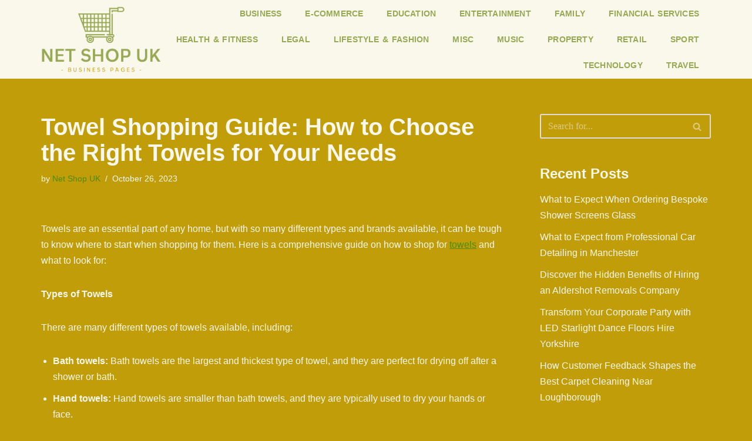

--- FILE ---
content_type: text/html; charset=UTF-8
request_url: https://netshopuk.co.uk/e-commerce/towel-shopping-guide-how-to-choose-the-right-towels-for-your-needs/
body_size: 16146
content:
<!DOCTYPE html> 
<html lang="en-GB"> 
<head>
<meta charset="UTF-8">
<link rel="preload" href="https://netshopuk.co.uk/wp-content/cache/fvm/min/0-csse421ee9676d0ed27213b6aa8ec6acbe8e4aeeacb3d448a102bfb5a222c835.css" as="style" media="all" /> 
<link rel="preload" href="https://netshopuk.co.uk/wp-content/cache/fvm/min/0-css5ef28eee6003ad155ca69b1544afe21084cdc66ccc1fe99ab602ee0e20ac7.css" as="style" media="all" /> 
<link rel="preload" href="https://netshopuk.co.uk/wp-content/cache/fvm/min/0-css909149ca7a77dc93ba674111c4332f3ea0c19ac12fc3e27cdb697d4e59160.css" as="style" media="all" /> 
<link rel="preload" href="https://netshopuk.co.uk/wp-content/cache/fvm/min/0-cssd57adb698045ab66851e12969266268ef225798a0edee1988c4733614ae66.css" as="style" media="all" /> 
<link rel="preload" href="https://netshopuk.co.uk/wp-content/cache/fvm/min/0-css981ad51f67c88ffb68b4dbbc0e2056bcbe696ad2ddae375f45500df641e79.css" as="style" media="all" /> 
<link rel="preload" href="https://netshopuk.co.uk/wp-content/cache/fvm/min/0-css09e4a07964137db3655a9b1177231403610f299b54166a098fc9d0989976a.css" as="style" media="all" /> 
<link rel="preload" href="https://netshopuk.co.uk/wp-content/cache/fvm/min/0-css24f7811eca65b45c32d2a3ba499f6cc4fdfba18868685330b813ce3c2559e.css" as="style" media="all" /> 
<link rel="preload" href="https://netshopuk.co.uk/wp-content/cache/fvm/min/0-cssb17cdac7137a6b6f3b0b0d549bb35a1f6b783f29fb8d879508478341a0b1b.css" as="style" media="all" /> 
<link rel="preload" href="https://netshopuk.co.uk/wp-content/cache/fvm/min/0-css7a245b59b10762196d83e0af93b607532b4fb993d32073c36fe0318e40134.css" as="style" media="all" /> 
<link rel="preload" href="https://netshopuk.co.uk/wp-content/cache/fvm/min/0-css74d347e13e9115586b266d082416aa2a78722be71cdd72b6e7ea86f01d9d0.css" as="style" media="all" /> 
<link rel="preload" href="https://netshopuk.co.uk/wp-content/cache/fvm/min/0-cssbcc0cc6fb6eaea95ebe0974664fcc00590c6b4f6ec166725320b52e2febd2.css" as="style" media="all" /> 
<link rel="preload" href="https://netshopuk.co.uk/wp-content/cache/fvm/min/0-cssee5634798b1b1bc07835edab142862a4b8c78abfb005848b1e6c67fd805cc.css" as="style" media="all" /> 
<link rel="preload" href="https://netshopuk.co.uk/wp-content/cache/fvm/min/0-cssd8d3b31ba4f416c11f542aa7e1915c4fcfaa7973c8a70d71b6a63524a3eda.css" as="style" media="all" /> 
<link rel="preload" href="https://netshopuk.co.uk/wp-content/cache/fvm/min/0-css5291cc025daabfb9face38e1af0392fba16fbfc567be02842d990b0479524.css" as="style" media="all" /> 
<link rel="preload" href="https://netshopuk.co.uk/wp-content/cache/fvm/min/0-css442902dc394445b5c8deb6a6ee76093f1687e5dac4059e21c39866805857e.css" as="style" media="all" /> 
<link rel="preload" href="https://netshopuk.co.uk/wp-content/cache/fvm/min/0-csscf2c38e27645d9394c8efc28d29e1056f4fe64dfec8f91fa7e1f564375de2.css" as="style" media="all" /> 
<link rel="preload" href="https://netshopuk.co.uk/wp-content/cache/fvm/min/0-css91d2e30cf10beb788c451f6040bc7d1984e4579b10c347e7154254c9747f6.css" as="style" media="all" />
<script data-cfasync="false">if(navigator.userAgent.match(/MSIE|Internet Explorer/i)||navigator.userAgent.match(/Trident\/7\..*?rv:11/i)){var href=document.location.href;if(!href.match(/[?&]iebrowser/)){if(href.indexOf("?")==-1){if(href.indexOf("#")==-1){document.location.href=href+"?iebrowser=1"}else{document.location.href=href.replace("#","?iebrowser=1#")}}else{if(href.indexOf("#")==-1){document.location.href=href+"&iebrowser=1"}else{document.location.href=href.replace("#","&iebrowser=1#")}}}}</script>
<script data-cfasync="false">class FVMLoader{constructor(e){this.triggerEvents=e,this.eventOptions={passive:!0},this.userEventListener=this.triggerListener.bind(this),this.delayedScripts={normal:[],async:[],defer:[]},this.allJQueries=[]}_addUserInteractionListener(e){this.triggerEvents.forEach(t=>window.addEventListener(t,e.userEventListener,e.eventOptions))}_removeUserInteractionListener(e){this.triggerEvents.forEach(t=>window.removeEventListener(t,e.userEventListener,e.eventOptions))}triggerListener(){this._removeUserInteractionListener(this),"loading"===document.readyState?document.addEventListener("DOMContentLoaded",this._loadEverythingNow.bind(this)):this._loadEverythingNow()}async _loadEverythingNow(){this._runAllDelayedCSS(),this._delayEventListeners(),this._delayJQueryReady(this),this._handleDocumentWrite(),this._registerAllDelayedScripts(),await this._loadScriptsFromList(this.delayedScripts.normal),await this._loadScriptsFromList(this.delayedScripts.defer),await this._loadScriptsFromList(this.delayedScripts.async),await this._triggerDOMContentLoaded(),await this._triggerWindowLoad(),window.dispatchEvent(new Event("wpr-allScriptsLoaded"))}_registerAllDelayedScripts(){document.querySelectorAll("script[type=fvmdelay]").forEach(e=>{e.hasAttribute("src")?e.hasAttribute("async")&&!1!==e.async?this.delayedScripts.async.push(e):e.hasAttribute("defer")&&!1!==e.defer||"module"===e.getAttribute("data-type")?this.delayedScripts.defer.push(e):this.delayedScripts.normal.push(e):this.delayedScripts.normal.push(e)})}_runAllDelayedCSS(){document.querySelectorAll("link[rel=fvmdelay]").forEach(e=>{e.setAttribute("rel","stylesheet")})}async _transformScript(e){return await this._requestAnimFrame(),new Promise(t=>{const n=document.createElement("script");let r;[...e.attributes].forEach(e=>{let t=e.nodeName;"type"!==t&&("data-type"===t&&(t="type",r=e.nodeValue),n.setAttribute(t,e.nodeValue))}),e.hasAttribute("src")?(n.addEventListener("load",t),n.addEventListener("error",t)):(n.text=e.text,t()),e.parentNode.replaceChild(n,e)})}async _loadScriptsFromList(e){const t=e.shift();return t?(await this._transformScript(t),this._loadScriptsFromList(e)):Promise.resolve()}_delayEventListeners(){let e={};function t(t,n){!function(t){function n(n){return e[t].eventsToRewrite.indexOf(n)>=0?"wpr-"+n:n}e[t]||(e[t]={originalFunctions:{add:t.addEventListener,remove:t.removeEventListener},eventsToRewrite:[]},t.addEventListener=function(){arguments[0]=n(arguments[0]),e[t].originalFunctions.add.apply(t,arguments)},t.removeEventListener=function(){arguments[0]=n(arguments[0]),e[t].originalFunctions.remove.apply(t,arguments)})}(t),e[t].eventsToRewrite.push(n)}function n(e,t){let n=e[t];Object.defineProperty(e,t,{get:()=>n||function(){},set(r){e["wpr"+t]=n=r}})}t(document,"DOMContentLoaded"),t(window,"DOMContentLoaded"),t(window,"load"),t(window,"pageshow"),t(document,"readystatechange"),n(document,"onreadystatechange"),n(window,"onload"),n(window,"onpageshow")}_delayJQueryReady(e){let t=window.jQuery;Object.defineProperty(window,"jQuery",{get:()=>t,set(n){if(n&&n.fn&&!e.allJQueries.includes(n)){n.fn.ready=n.fn.init.prototype.ready=function(t){e.domReadyFired?t.bind(document)(n):document.addEventListener("DOMContentLoaded2",()=>t.bind(document)(n))};const t=n.fn.on;n.fn.on=n.fn.init.prototype.on=function(){if(this[0]===window){function e(e){return e.split(" ").map(e=>"load"===e||0===e.indexOf("load.")?"wpr-jquery-load":e).join(" ")}"string"==typeof arguments[0]||arguments[0]instanceof String?arguments[0]=e(arguments[0]):"object"==typeof arguments[0]&&Object.keys(arguments[0]).forEach(t=>{delete Object.assign(arguments[0],{[e(t)]:arguments[0][t]})[t]})}return t.apply(this,arguments),this},e.allJQueries.push(n)}t=n}})}async _triggerDOMContentLoaded(){this.domReadyFired=!0,await this._requestAnimFrame(),document.dispatchEvent(new Event("DOMContentLoaded2")),await this._requestAnimFrame(),window.dispatchEvent(new Event("DOMContentLoaded2")),await this._requestAnimFrame(),document.dispatchEvent(new Event("wpr-readystatechange")),await this._requestAnimFrame(),document.wpronreadystatechange&&document.wpronreadystatechange()}async _triggerWindowLoad(){await this._requestAnimFrame(),window.dispatchEvent(new Event("wpr-load")),await this._requestAnimFrame(),window.wpronload&&window.wpronload(),await this._requestAnimFrame(),this.allJQueries.forEach(e=>e(window).trigger("wpr-jquery-load")),window.dispatchEvent(new Event("wpr-pageshow")),await this._requestAnimFrame(),window.wpronpageshow&&window.wpronpageshow()}_handleDocumentWrite(){const e=new Map;document.write=document.writeln=function(t){const n=document.currentScript,r=document.createRange(),i=n.parentElement;let a=e.get(n);void 0===a&&(a=n.nextSibling,e.set(n,a));const s=document.createDocumentFragment();r.setStart(s,0),s.appendChild(r.createContextualFragment(t)),i.insertBefore(s,a)}}async _requestAnimFrame(){return new Promise(e=>requestAnimationFrame(e))}static run(){const e=new FVMLoader(["keydown","mousemove","touchmove","touchstart","touchend","wheel"]);e._addUserInteractionListener(e)}}FVMLoader.run();</script>
<meta name="viewport" content="width=device-width, initial-scale=1, minimum-scale=1">
<meta name='robots' content='index, follow, max-image-preview:large, max-snippet:-1, max-video-preview:-1' /><title>Towel Shopping Guide: How to Choose the Right Towels for Your Needs - Net Shop UK Directory</title>
<link rel="canonical" href="https://netshopuk.co.uk/e-commerce/towel-shopping-guide-how-to-choose-the-right-towels-for-your-needs/" />
<meta property="og:locale" content="en_GB" />
<meta property="og:type" content="article" />
<meta property="og:title" content="Towel Shopping Guide: How to Choose the Right Towels for Your Needs - Net Shop UK Directory" />
<meta property="og:description" content="Towels are an essential part of any home, but with so many different types and brands available, it can be tough to know where to start when shopping for them. Here is a comprehensive guide on how to shop for towels and what to look for: Types of Towels There are many different types of&hellip;&nbsp;Read More &raquo;Towel Shopping Guide: How to Choose the Right Towels for Your Needs" />
<meta property="og:url" content="https://netshopuk.co.uk/e-commerce/towel-shopping-guide-how-to-choose-the-right-towels-for-your-needs/" />
<meta property="og:site_name" content="Net Shop UK Directory" />
<meta property="article:published_time" content="2023-10-26T15:28:51+00:00" />
<meta property="article:modified_time" content="2023-10-26T15:28:52+00:00" />
<meta name="author" content="Net Shop UK" />
<meta name="twitter:card" content="summary_large_image" />
<meta name="twitter:label1" content="Written by" />
<meta name="twitter:data1" content="Net Shop UK" />
<meta name="twitter:label2" content="Estimated reading time" />
<meta name="twitter:data2" content="3 minutes" />
<script type="application/ld+json" class="yoast-schema-graph">{"@context":"https://schema.org","@graph":[{"@type":"WebPage","@id":"https://netshopuk.co.uk/e-commerce/towel-shopping-guide-how-to-choose-the-right-towels-for-your-needs/","url":"https://netshopuk.co.uk/e-commerce/towel-shopping-guide-how-to-choose-the-right-towels-for-your-needs/","name":"Towel Shopping Guide: How to Choose the Right Towels for Your Needs - Net Shop UK Directory","isPartOf":{"@id":"https://netshopuk.co.uk/#website"},"datePublished":"2023-10-26T15:28:51+00:00","dateModified":"2023-10-26T15:28:52+00:00","author":{"@id":"https://netshopuk.co.uk/#/schema/person/8c727f87c3889b5e49ea1a1f9268fc7e"},"breadcrumb":{"@id":"https://netshopuk.co.uk/e-commerce/towel-shopping-guide-how-to-choose-the-right-towels-for-your-needs/#breadcrumb"},"inLanguage":"en-GB","potentialAction":[{"@type":"ReadAction","target":["https://netshopuk.co.uk/e-commerce/towel-shopping-guide-how-to-choose-the-right-towels-for-your-needs/"]}]},{"@type":"BreadcrumbList","@id":"https://netshopuk.co.uk/e-commerce/towel-shopping-guide-how-to-choose-the-right-towels-for-your-needs/#breadcrumb","itemListElement":[{"@type":"ListItem","position":1,"name":"Home","item":"https://netshopuk.co.uk/"},{"@type":"ListItem","position":2,"name":"Towel Shopping Guide: How to Choose the Right Towels for Your Needs"}]},{"@type":"WebSite","@id":"https://netshopuk.co.uk/#website","url":"https://netshopuk.co.uk/","name":"Net Shop UK Directory","description":"The Net Shop Business Directory. UK and International Business Directory and News Website","potentialAction":[{"@type":"SearchAction","target":{"@type":"EntryPoint","urlTemplate":"https://netshopuk.co.uk/?s={search_term_string}"},"query-input":{"@type":"PropertyValueSpecification","valueRequired":true,"valueName":"search_term_string"}}],"inLanguage":"en-GB"},{"@type":"Person","@id":"https://netshopuk.co.uk/#/schema/person/8c727f87c3889b5e49ea1a1f9268fc7e","name":"Net Shop UK","image":{"@type":"ImageObject","inLanguage":"en-GB","@id":"https://netshopuk.co.uk/#/schema/person/image/","url":"https://secure.gravatar.com/avatar/c11544bb24d2d4dd67f90a8b6a46931af2a721f68ff6ea00c8ff77356f32ca29?s=96&d=mm&r=g","contentUrl":"https://secure.gravatar.com/avatar/c11544bb24d2d4dd67f90a8b6a46931af2a721f68ff6ea00c8ff77356f32ca29?s=96&d=mm&r=g","caption":"Net Shop UK"},"url":"https://netshopuk.co.uk/author/pusher/"}]}</script>
<link rel="alternate" type="application/rss+xml" title="Net Shop UK Directory &raquo; Feed" href="https://netshopuk.co.uk/feed/" /> 
<link rel="profile" href="https://gmpg.org/xfn/11"> 
<style id='wp-img-auto-sizes-contain-inline-css' media="all">img:is([sizes=auto i],[sizes^="auto," i]){contain-intrinsic-size:3000px 1500px}</style> 
<link rel='stylesheet' id='wp-block-library-css' href='https://netshopuk.co.uk/wp-content/cache/fvm/min/0-csse421ee9676d0ed27213b6aa8ec6acbe8e4aeeacb3d448a102bfb5a222c835.css' media='all' /> 
<style id='wp-block-list-inline-css' media="all">ol,ul{box-sizing:border-box}:root :where(.wp-block-list.has-background){padding:1.25em 2.375em}</style> 
<style id='global-styles-inline-css' media="all">:root{--wp--preset--aspect-ratio--square:1;--wp--preset--aspect-ratio--4-3:4/3;--wp--preset--aspect-ratio--3-4:3/4;--wp--preset--aspect-ratio--3-2:3/2;--wp--preset--aspect-ratio--2-3:2/3;--wp--preset--aspect-ratio--16-9:16/9;--wp--preset--aspect-ratio--9-16:9/16;--wp--preset--color--black:#000000;--wp--preset--color--cyan-bluish-gray:#abb8c3;--wp--preset--color--white:#ffffff;--wp--preset--color--pale-pink:#f78da7;--wp--preset--color--vivid-red:#cf2e2e;--wp--preset--color--luminous-vivid-orange:#ff6900;--wp--preset--color--luminous-vivid-amber:#fcb900;--wp--preset--color--light-green-cyan:#7bdcb5;--wp--preset--color--vivid-green-cyan:#00d084;--wp--preset--color--pale-cyan-blue:#8ed1fc;--wp--preset--color--vivid-cyan-blue:#0693e3;--wp--preset--color--vivid-purple:#9b51e0;--wp--preset--color--neve-link-color:var(--nv-primary-accent);--wp--preset--color--neve-link-hover-color:var(--nv-secondary-accent);--wp--preset--color--nv-site-bg:var(--nv-site-bg);--wp--preset--color--nv-light-bg:var(--nv-light-bg);--wp--preset--color--nv-dark-bg:var(--nv-dark-bg);--wp--preset--color--neve-text-color:var(--nv-text-color);--wp--preset--color--nv-text-dark-bg:var(--nv-text-dark-bg);--wp--preset--color--nv-c-1:var(--nv-c-1);--wp--preset--color--nv-c-2:var(--nv-c-2);--wp--preset--gradient--vivid-cyan-blue-to-vivid-purple:linear-gradient(135deg,rgb(6,147,227) 0%,rgb(155,81,224) 100%);--wp--preset--gradient--light-green-cyan-to-vivid-green-cyan:linear-gradient(135deg,rgb(122,220,180) 0%,rgb(0,208,130) 100%);--wp--preset--gradient--luminous-vivid-amber-to-luminous-vivid-orange:linear-gradient(135deg,rgb(252,185,0) 0%,rgb(255,105,0) 100%);--wp--preset--gradient--luminous-vivid-orange-to-vivid-red:linear-gradient(135deg,rgb(255,105,0) 0%,rgb(207,46,46) 100%);--wp--preset--gradient--very-light-gray-to-cyan-bluish-gray:linear-gradient(135deg,rgb(238,238,238) 0%,rgb(169,184,195) 100%);--wp--preset--gradient--cool-to-warm-spectrum:linear-gradient(135deg,rgb(74,234,220) 0%,rgb(151,120,209) 20%,rgb(207,42,186) 40%,rgb(238,44,130) 60%,rgb(251,105,98) 80%,rgb(254,248,76) 100%);--wp--preset--gradient--blush-light-purple:linear-gradient(135deg,rgb(255,206,236) 0%,rgb(152,150,240) 100%);--wp--preset--gradient--blush-bordeaux:linear-gradient(135deg,rgb(254,205,165) 0%,rgb(254,45,45) 50%,rgb(107,0,62) 100%);--wp--preset--gradient--luminous-dusk:linear-gradient(135deg,rgb(255,203,112) 0%,rgb(199,81,192) 50%,rgb(65,88,208) 100%);--wp--preset--gradient--pale-ocean:linear-gradient(135deg,rgb(255,245,203) 0%,rgb(182,227,212) 50%,rgb(51,167,181) 100%);--wp--preset--gradient--electric-grass:linear-gradient(135deg,rgb(202,248,128) 0%,rgb(113,206,126) 100%);--wp--preset--gradient--midnight:linear-gradient(135deg,rgb(2,3,129) 0%,rgb(40,116,252) 100%);--wp--preset--font-size--small:13px;--wp--preset--font-size--medium:20px;--wp--preset--font-size--large:36px;--wp--preset--font-size--x-large:42px;--wp--preset--spacing--20:0.44rem;--wp--preset--spacing--30:0.67rem;--wp--preset--spacing--40:1rem;--wp--preset--spacing--50:1.5rem;--wp--preset--spacing--60:2.25rem;--wp--preset--spacing--70:3.38rem;--wp--preset--spacing--80:5.06rem;--wp--preset--shadow--natural:6px 6px 9px rgba(0, 0, 0, 0.2);--wp--preset--shadow--deep:12px 12px 50px rgba(0, 0, 0, 0.4);--wp--preset--shadow--sharp:6px 6px 0px rgba(0, 0, 0, 0.2);--wp--preset--shadow--outlined:6px 6px 0px -3px rgb(255, 255, 255), 6px 6px rgb(0, 0, 0);--wp--preset--shadow--crisp:6px 6px 0px rgb(0, 0, 0)}:where(.is-layout-flex){gap:.5em}:where(.is-layout-grid){gap:.5em}body .is-layout-flex{display:flex}.is-layout-flex{flex-wrap:wrap;align-items:center}.is-layout-flex>:is(*,div){margin:0}body .is-layout-grid{display:grid}.is-layout-grid>:is(*,div){margin:0}:where(.wp-block-columns.is-layout-flex){gap:2em}:where(.wp-block-columns.is-layout-grid){gap:2em}:where(.wp-block-post-template.is-layout-flex){gap:1.25em}:where(.wp-block-post-template.is-layout-grid){gap:1.25em}.has-black-color{color:var(--wp--preset--color--black)!important}.has-cyan-bluish-gray-color{color:var(--wp--preset--color--cyan-bluish-gray)!important}.has-white-color{color:var(--wp--preset--color--white)!important}.has-pale-pink-color{color:var(--wp--preset--color--pale-pink)!important}.has-vivid-red-color{color:var(--wp--preset--color--vivid-red)!important}.has-luminous-vivid-orange-color{color:var(--wp--preset--color--luminous-vivid-orange)!important}.has-luminous-vivid-amber-color{color:var(--wp--preset--color--luminous-vivid-amber)!important}.has-light-green-cyan-color{color:var(--wp--preset--color--light-green-cyan)!important}.has-vivid-green-cyan-color{color:var(--wp--preset--color--vivid-green-cyan)!important}.has-pale-cyan-blue-color{color:var(--wp--preset--color--pale-cyan-blue)!important}.has-vivid-cyan-blue-color{color:var(--wp--preset--color--vivid-cyan-blue)!important}.has-vivid-purple-color{color:var(--wp--preset--color--vivid-purple)!important}.has-neve-link-color-color{color:var(--wp--preset--color--neve-link-color)!important}.has-neve-link-hover-color-color{color:var(--wp--preset--color--neve-link-hover-color)!important}.has-nv-site-bg-color{color:var(--wp--preset--color--nv-site-bg)!important}.has-nv-light-bg-color{color:var(--wp--preset--color--nv-light-bg)!important}.has-nv-dark-bg-color{color:var(--wp--preset--color--nv-dark-bg)!important}.has-neve-text-color-color{color:var(--wp--preset--color--neve-text-color)!important}.has-nv-text-dark-bg-color{color:var(--wp--preset--color--nv-text-dark-bg)!important}.has-nv-c-1-color{color:var(--wp--preset--color--nv-c-1)!important}.has-nv-c-2-color{color:var(--wp--preset--color--nv-c-2)!important}.has-black-background-color{background-color:var(--wp--preset--color--black)!important}.has-cyan-bluish-gray-background-color{background-color:var(--wp--preset--color--cyan-bluish-gray)!important}.has-white-background-color{background-color:var(--wp--preset--color--white)!important}.has-pale-pink-background-color{background-color:var(--wp--preset--color--pale-pink)!important}.has-vivid-red-background-color{background-color:var(--wp--preset--color--vivid-red)!important}.has-luminous-vivid-orange-background-color{background-color:var(--wp--preset--color--luminous-vivid-orange)!important}.has-luminous-vivid-amber-background-color{background-color:var(--wp--preset--color--luminous-vivid-amber)!important}.has-light-green-cyan-background-color{background-color:var(--wp--preset--color--light-green-cyan)!important}.has-vivid-green-cyan-background-color{background-color:var(--wp--preset--color--vivid-green-cyan)!important}.has-pale-cyan-blue-background-color{background-color:var(--wp--preset--color--pale-cyan-blue)!important}.has-vivid-cyan-blue-background-color{background-color:var(--wp--preset--color--vivid-cyan-blue)!important}.has-vivid-purple-background-color{background-color:var(--wp--preset--color--vivid-purple)!important}.has-neve-link-color-background-color{background-color:var(--wp--preset--color--neve-link-color)!important}.has-neve-link-hover-color-background-color{background-color:var(--wp--preset--color--neve-link-hover-color)!important}.has-nv-site-bg-background-color{background-color:var(--wp--preset--color--nv-site-bg)!important}.has-nv-light-bg-background-color{background-color:var(--wp--preset--color--nv-light-bg)!important}.has-nv-dark-bg-background-color{background-color:var(--wp--preset--color--nv-dark-bg)!important}.has-neve-text-color-background-color{background-color:var(--wp--preset--color--neve-text-color)!important}.has-nv-text-dark-bg-background-color{background-color:var(--wp--preset--color--nv-text-dark-bg)!important}.has-nv-c-1-background-color{background-color:var(--wp--preset--color--nv-c-1)!important}.has-nv-c-2-background-color{background-color:var(--wp--preset--color--nv-c-2)!important}.has-black-border-color{border-color:var(--wp--preset--color--black)!important}.has-cyan-bluish-gray-border-color{border-color:var(--wp--preset--color--cyan-bluish-gray)!important}.has-white-border-color{border-color:var(--wp--preset--color--white)!important}.has-pale-pink-border-color{border-color:var(--wp--preset--color--pale-pink)!important}.has-vivid-red-border-color{border-color:var(--wp--preset--color--vivid-red)!important}.has-luminous-vivid-orange-border-color{border-color:var(--wp--preset--color--luminous-vivid-orange)!important}.has-luminous-vivid-amber-border-color{border-color:var(--wp--preset--color--luminous-vivid-amber)!important}.has-light-green-cyan-border-color{border-color:var(--wp--preset--color--light-green-cyan)!important}.has-vivid-green-cyan-border-color{border-color:var(--wp--preset--color--vivid-green-cyan)!important}.has-pale-cyan-blue-border-color{border-color:var(--wp--preset--color--pale-cyan-blue)!important}.has-vivid-cyan-blue-border-color{border-color:var(--wp--preset--color--vivid-cyan-blue)!important}.has-vivid-purple-border-color{border-color:var(--wp--preset--color--vivid-purple)!important}.has-neve-link-color-border-color{border-color:var(--wp--preset--color--neve-link-color)!important}.has-neve-link-hover-color-border-color{border-color:var(--wp--preset--color--neve-link-hover-color)!important}.has-nv-site-bg-border-color{border-color:var(--wp--preset--color--nv-site-bg)!important}.has-nv-light-bg-border-color{border-color:var(--wp--preset--color--nv-light-bg)!important}.has-nv-dark-bg-border-color{border-color:var(--wp--preset--color--nv-dark-bg)!important}.has-neve-text-color-border-color{border-color:var(--wp--preset--color--neve-text-color)!important}.has-nv-text-dark-bg-border-color{border-color:var(--wp--preset--color--nv-text-dark-bg)!important}.has-nv-c-1-border-color{border-color:var(--wp--preset--color--nv-c-1)!important}.has-nv-c-2-border-color{border-color:var(--wp--preset--color--nv-c-2)!important}.has-vivid-cyan-blue-to-vivid-purple-gradient-background{background:var(--wp--preset--gradient--vivid-cyan-blue-to-vivid-purple)!important}.has-light-green-cyan-to-vivid-green-cyan-gradient-background{background:var(--wp--preset--gradient--light-green-cyan-to-vivid-green-cyan)!important}.has-luminous-vivid-amber-to-luminous-vivid-orange-gradient-background{background:var(--wp--preset--gradient--luminous-vivid-amber-to-luminous-vivid-orange)!important}.has-luminous-vivid-orange-to-vivid-red-gradient-background{background:var(--wp--preset--gradient--luminous-vivid-orange-to-vivid-red)!important}.has-very-light-gray-to-cyan-bluish-gray-gradient-background{background:var(--wp--preset--gradient--very-light-gray-to-cyan-bluish-gray)!important}.has-cool-to-warm-spectrum-gradient-background{background:var(--wp--preset--gradient--cool-to-warm-spectrum)!important}.has-blush-light-purple-gradient-background{background:var(--wp--preset--gradient--blush-light-purple)!important}.has-blush-bordeaux-gradient-background{background:var(--wp--preset--gradient--blush-bordeaux)!important}.has-luminous-dusk-gradient-background{background:var(--wp--preset--gradient--luminous-dusk)!important}.has-pale-ocean-gradient-background{background:var(--wp--preset--gradient--pale-ocean)!important}.has-electric-grass-gradient-background{background:var(--wp--preset--gradient--electric-grass)!important}.has-midnight-gradient-background{background:var(--wp--preset--gradient--midnight)!important}.has-small-font-size{font-size:var(--wp--preset--font-size--small)!important}.has-medium-font-size{font-size:var(--wp--preset--font-size--medium)!important}.has-large-font-size{font-size:var(--wp--preset--font-size--large)!important}.has-x-large-font-size{font-size:var(--wp--preset--font-size--x-large)!important}</style> 
<style id='classic-theme-styles-inline-css' media="all">/*! This file is auto-generated */ .wp-block-button__link{color:#fff;background-color:#32373c;border-radius:9999px;box-shadow:none;text-decoration:none;padding:calc(.667em + 2px) calc(1.333em + 2px);font-size:1.125em}.wp-block-file__button{background:#32373c;color:#fff;text-decoration:none}</style> 
<link rel='stylesheet' id='neve-style-css' href='https://netshopuk.co.uk/wp-content/cache/fvm/min/0-css5ef28eee6003ad155ca69b1544afe21084cdc66ccc1fe99ab602ee0e20ac7.css' media='all' /> 
<style id='neve-style-inline-css' media="all">.is-menu-sidebar .header-menu-sidebar{visibility:visible}.is-menu-sidebar.menu_sidebar_slide_left .header-menu-sidebar{transform:translate3d(0,0,0);left:0}.is-menu-sidebar.menu_sidebar_slide_right .header-menu-sidebar{transform:translate3d(0,0,0);right:0}.is-menu-sidebar.menu_sidebar_pull_right .header-menu-sidebar,.is-menu-sidebar.menu_sidebar_pull_left .header-menu-sidebar{transform:translateX(0)}.is-menu-sidebar.menu_sidebar_dropdown .header-menu-sidebar{height:auto}.is-menu-sidebar.menu_sidebar_dropdown .header-menu-sidebar-inner{max-height:400px;padding:20px 0}.is-menu-sidebar.menu_sidebar_full_canvas .header-menu-sidebar{opacity:1}.header-menu-sidebar .menu-item-nav-search:not(.floating){pointer-events:none}.header-menu-sidebar .menu-item-nav-search .is-menu-sidebar{pointer-events:unset}@media screen and (max-width:960px){.builder-item.cr .item--inner{--textalign:center;--justify:center}}.nv-meta-list li.meta:not(:last-child):after{content:"/"}.nv-meta-list .no-mobile{display:none}.nv-meta-list li.last::after{content:""!important}@media (min-width:769px){.nv-meta-list .no-mobile{display:inline-block}.nv-meta-list li.last:not(:last-child)::after{content:"/"!important}}:root{--container:748px;--postwidth:100%;--primarybtnbg:var(--nv-primary-accent);--primarybtnhoverbg:var(--nv-primary-accent);--primarybtncolor:#fff;--secondarybtncolor:var(--nv-primary-accent);--primarybtnhovercolor:#fff;--secondarybtnhovercolor:var(--nv-primary-accent);--primarybtnborderradius:3px;--secondarybtnborderradius:3px;--secondarybtnborderwidth:3px;--btnpadding:13px 15px;--primarybtnpadding:13px 15px;--secondarybtnpadding:calc(13px - 3px) calc(15px - 3px);--bodyfontfamily:"Trebuchet MS";--bodyfontsize:15px;--bodylineheight:1.6;--bodyletterspacing:0px;--bodyfontweight:400;--h1fontsize:36px;--h1fontweight:700;--h1lineheight:1.2;--h1letterspacing:0px;--h1texttransform:none;--h2fontsize:28px;--h2fontweight:700;--h2lineheight:1.3;--h2letterspacing:0px;--h2texttransform:none;--h3fontsize:24px;--h3fontweight:700;--h3lineheight:1.4;--h3letterspacing:0px;--h3texttransform:none;--h4fontsize:20px;--h4fontweight:700;--h4lineheight:1.6;--h4letterspacing:0px;--h4texttransform:none;--h5fontsize:16px;--h5fontweight:700;--h5lineheight:1.6;--h5letterspacing:0px;--h5texttransform:none;--h6fontsize:14px;--h6fontweight:700;--h6lineheight:1.6;--h6letterspacing:0px;--h6texttransform:none;--formfieldborderwidth:2px;--formfieldborderradius:3px;--formfieldbgcolor:var(--nv-site-bg);--formfieldbordercolor:#dddddd;--formfieldcolor:var(--nv-text-color);--formfieldpadding:10px 12px}.nv-index-posts{--borderradius:0px}.has-neve-button-color-color{color:var(--nv-primary-accent)!important}.has-neve-button-color-background-color{background-color:var(--nv-primary-accent)!important}.single-post-container .alignfull>[class*="__inner-container"],.single-post-container .alignwide>[class*="__inner-container"]{max-width:718px}.nv-meta-list{--avatarsize:20px}.single .nv-meta-list{--avatarsize:20px}.nv-post-cover{--height:250px;--padding:40px 15px;--justify:flex-start;--textalign:left;--valign:center}.nv-post-cover .nv-title-meta-wrap,.nv-page-title-wrap,.entry-header{--textalign:left}.nv-is-boxed.nv-title-meta-wrap{--padding:40px 15px;--bgcolor:var(--nv-dark-bg)}.nv-overlay{--opacity:50;--blendmode:normal}.nv-is-boxed.nv-comments-wrap{--padding:20px}.nv-is-boxed.comment-respond{--padding:20px}.single:not(.single-product),.page{--c-vspace:0 0 0 0;}.global-styled{--bgcolor:var(--nv-site-bg)}.header-top{--rowbcolor:var(--nv-light-bg);--color:var(--nv-text-color);--bgcolor:#f0f0f0}.header-main{--rowbcolor:var(--nv-light-bg);--color:var(--nv-text-color);--bgcolor:#ffffff}.header-bottom{--rowbcolor:var(--nv-light-bg);--color:var(--nv-text-color);--bgcolor:#ffffff}.header-menu-sidebar-bg{--justify:flex-start;--textalign:left;--flexg:1;--wrapdropdownwidth:auto;--color:var(--nv-text-color);--bgcolor:#ffffff}.header-menu-sidebar{width:360px}.builder-item--logo{--maxwidth:120px;--fs:24px;--padding:10px 0;--margin:0;--textalign:left;--justify:flex-start}.builder-item--nav-icon,.header-menu-sidebar .close-sidebar-panel .navbar-toggle{--borderradius:0}.builder-item--nav-icon{--label-margin:0 5px 0 0;;--padding:10px 15px;--margin:0}.builder-item--primary-menu{--hovercolor:var(--nv-secondary-accent);--hovertextcolor:var(--nv-text-color);--activecolor:var(--nv-primary-accent);--spacing:20px;--height:25px;--padding:0;--margin:0;--fontsize:1em;--lineheight:1.6;--letterspacing:0px;--fontweight:500;--texttransform:none;--iconsize:1em}.hfg-is-group.has-primary-menu .inherit-ff{--inheritedfw:500}.footer-top-inner .row{grid-template-columns:1fr 1fr 1fr;--valign:flex-start}.footer-top{--rowbcolor:var(--nv-light-bg);--color:var(--nv-text-color);--bgcolor:#ffffff}.footer-main-inner .row{grid-template-columns:1fr 1fr 1fr;--valign:flex-start}.footer-main{--rowbcolor:var(--nv-light-bg);--color:var(--nv-text-color);--bgcolor:var(--nv-site-bg)}.footer-bottom-inner .row{grid-template-columns:1fr 1fr 1fr;--valign:flex-start}.footer-bottom{--rowbcolor:var(--nv-light-bg);--color:var(--nv-text-dark-bg);--bgcolor:#24292e}@media(min-width:576px){:root{--container:992px;--postwidth:100%;--btnpadding:13px 15px;--primarybtnpadding:13px 15px;--secondarybtnpadding:calc(13px - 3px) calc(15px - 3px);--bodyfontsize:16px;--bodylineheight:1.6;--bodyletterspacing:0px;--h1fontsize:38px;--h1lineheight:1.2;--h1letterspacing:0px;--h2fontsize:30px;--h2lineheight:1.2;--h2letterspacing:0px;--h3fontsize:26px;--h3lineheight:1.4;--h3letterspacing:0px;--h4fontsize:22px;--h4lineheight:1.5;--h4letterspacing:0px;--h5fontsize:18px;--h5lineheight:1.6;--h5letterspacing:0px;--h6fontsize:14px;--h6lineheight:1.6;--h6letterspacing:0px}.single-post-container .alignfull>[class*="__inner-container"],.single-post-container .alignwide>[class*="__inner-container"]{max-width:962px}.nv-meta-list{--avatarsize:20px}.single .nv-meta-list{--avatarsize:20px}.nv-post-cover{--height:320px;--padding:60px 30px;--justify:flex-start;--textalign:left;--valign:center}.nv-post-cover .nv-title-meta-wrap,.nv-page-title-wrap,.entry-header{--textalign:left}.nv-is-boxed.nv-title-meta-wrap{--padding:60px 30px}.nv-is-boxed.nv-comments-wrap{--padding:30px}.nv-is-boxed.comment-respond{--padding:30px}.single:not(.single-product),.page{--c-vspace:0 0 0 0;}.header-menu-sidebar-bg{--justify:flex-start;--textalign:left;--flexg:1;--wrapdropdownwidth:auto}.header-menu-sidebar{width:360px}.builder-item--logo{--maxwidth:120px;--fs:24px;--padding:10px 0;--margin:0;--textalign:left;--justify:flex-start}.builder-item--nav-icon{--label-margin:0 5px 0 0;;--padding:10px 15px;--margin:0}.builder-item--primary-menu{--spacing:20px;--height:25px;--padding:0;--margin:0;--fontsize:1em;--lineheight:1.6;--letterspacing:0px;--iconsize:1em}}@media(min-width:960px){:root{--container:1170px;--postwidth:100%;--btnpadding:13px 15px;--primarybtnpadding:13px 15px;--secondarybtnpadding:calc(13px - 3px) calc(15px - 3px);--bodyfontsize:16px;--bodylineheight:1.7;--bodyletterspacing:0px;--h1fontsize:40px;--h1lineheight:1.1;--h1letterspacing:0px;--h2fontsize:32px;--h2lineheight:1.2;--h2letterspacing:0px;--h3fontsize:28px;--h3lineheight:1.4;--h3letterspacing:0px;--h4fontsize:24px;--h4lineheight:1.5;--h4letterspacing:0px;--h5fontsize:20px;--h5lineheight:1.6;--h5letterspacing:0px;--h6fontsize:16px;--h6lineheight:1.6;--h6letterspacing:0px}body:not(.single):not(.archive):not(.blog):not(.search):not(.error404) .neve-main>.container .col,body.post-type-archive-course .neve-main>.container .col,body.post-type-archive-llms_membership .neve-main>.container .col{max-width:100%}body:not(.single):not(.archive):not(.blog):not(.search):not(.error404) .nv-sidebar-wrap,body.post-type-archive-course .nv-sidebar-wrap,body.post-type-archive-llms_membership .nv-sidebar-wrap{max-width:0%}.neve-main>.archive-container .nv-index-posts.col{max-width:100%}.neve-main>.archive-container .nv-sidebar-wrap{max-width:0%}.neve-main>.single-post-container .nv-single-post-wrap.col{max-width:70%}.single-post-container .alignfull>[class*="__inner-container"],.single-post-container .alignwide>[class*="__inner-container"]{max-width:789px}.container-fluid.single-post-container .alignfull>[class*="__inner-container"],.container-fluid.single-post-container .alignwide>[class*="__inner-container"]{max-width:calc(70% + 15px)}.neve-main>.single-post-container .nv-sidebar-wrap{max-width:30%}.nv-meta-list{--avatarsize:20px}.single .nv-meta-list{--avatarsize:20px}.nv-post-cover{--height:400px;--padding:60px 40px;--justify:flex-start;--textalign:left;--valign:center}.nv-post-cover .nv-title-meta-wrap,.nv-page-title-wrap,.entry-header{--textalign:left}.nv-is-boxed.nv-title-meta-wrap{--padding:60px 40px}.nv-is-boxed.nv-comments-wrap{--padding:40px}.nv-is-boxed.comment-respond{--padding:40px}.single:not(.single-product),.page{--c-vspace:0 0 0 0;}.header-menu-sidebar-bg{--justify:flex-start;--textalign:left;--flexg:1;--wrapdropdownwidth:auto}.header-menu-sidebar{width:360px}.builder-item--logo{--maxwidth:120px;--fs:24px;--padding:10px 0;--margin:0;--textalign:left;--justify:flex-start}.builder-item--nav-icon{--label-margin:0 5px 0 0;;--padding:10px 15px;--margin:0}.builder-item--primary-menu{--spacing:20px;--height:25px;--padding:0;--margin:0;--fontsize:1em;--lineheight:1.6;--letterspacing:0px;--iconsize:1em}}.nv-content-wrap .elementor a:not(.button):not(.wp-block-file__button){text-decoration:none}:root{--nv-primary-accent:#4b8c00;--nv-secondary-accent:#97a954;--nv-site-bg:#c19d0a;--nv-light-bg:#ededed;--nv-dark-bg:#14171c;--nv-text-color:#faf7eb;--nv-text-dark-bg:#ffffff;--nv-c-1:#77b978;--nv-c-2:#f37262;--nv-fallback-ff:Arial, Helvetica, sans-serif}:root{--e-global-color-nvprimaryaccent:#4b8c00;--e-global-color-nvsecondaryaccent:#97a954;--e-global-color-nvsitebg:#c19d0a;--e-global-color-nvlightbg:#ededed;--e-global-color-nvdarkbg:#14171c;--e-global-color-nvtextcolor:#faf7eb;--e-global-color-nvtextdarkbg:#ffffff;--e-global-color-nvc1:#77b978;--e-global-color-nvc2:#f37262}</style> 
<link rel='stylesheet' id='dashicons-css' href='https://netshopuk.co.uk/wp-content/cache/fvm/min/0-css909149ca7a77dc93ba674111c4332f3ea0c19ac12fc3e27cdb697d4e59160.css' media='all' /> 
<link rel='stylesheet' id='admin-bar-css' href='https://netshopuk.co.uk/wp-content/cache/fvm/min/0-cssd57adb698045ab66851e12969266268ef225798a0edee1988c4733614ae66.css' media='all' /> 
<style id='admin-bar-inline-css' media="all">#wp-admin-bar-my-sites-search{height:2.2em}#wp-admin-bar-my-sites-search.hide-if-no-js{display:none}#wp-admin-bar-my-sites-search label[for="my-sites-search-text"]{clip:rect(1px,1px,1px,1px);position:absolute!important;height:1px;width:1px;overflow:hidden}#wp-admin-bar-my-sites-search .ab-item{height:34px}#wp-admin-bar-my-sites-search input{background-color:transparent;border:1px solid rgba(255,255,255,.6);color:rgba(255,255,255,.7);padding:2px 5px;width:95%;width:calc(100% - 14px);height:1.7em}#wp-admin-bar-my-sites-search input::-webkit-input-placeholder{color:rgba(255,255,255,.4)}#wp-admin-bar-my-sites-search input::-moz-placeholder{color:rgba(255,255,255,.4)}#wp-admin-bar-my-sites-search input:-ms-input-placeholder{color:rgba(255,255,255,.4)}#wp-admin-bar-my-sites-search input::placeholder{color:rgba(255,255,255,.4)}</style> 
<link rel='stylesheet' id='elementor-frontend-css' href='https://netshopuk.co.uk/wp-content/cache/fvm/min/0-css981ad51f67c88ffb68b4dbbc0e2056bcbe696ad2ddae375f45500df641e79.css' media='all' /> 
<link rel='stylesheet' id='widget-image-css' href='https://netshopuk.co.uk/wp-content/cache/fvm/min/0-css09e4a07964137db3655a9b1177231403610f299b54166a098fc9d0989976a.css' media='all' /> 
<link rel='stylesheet' id='widget-nav-menu-css' href='https://netshopuk.co.uk/wp-content/cache/fvm/min/0-css24f7811eca65b45c32d2a3ba499f6cc4fdfba18868685330b813ce3c2559e.css' media='all' /> 
<link rel='stylesheet' id='widget-heading-css' href='https://netshopuk.co.uk/wp-content/cache/fvm/min/0-cssb17cdac7137a6b6f3b0b0d549bb35a1f6b783f29fb8d879508478341a0b1b.css' media='all' /> 
<link rel='stylesheet' id='elementor-icons-css' href='https://netshopuk.co.uk/wp-content/cache/fvm/min/0-css7a245b59b10762196d83e0af93b607532b4fb993d32073c36fe0318e40134.css' media='all' /> 
<link rel='stylesheet' id='elementor-post-22-css' href='https://netshopuk.co.uk/wp-content/cache/fvm/min/0-css74d347e13e9115586b266d082416aa2a78722be71cdd72b6e7ea86f01d9d0.css' media='all' /> 
<link rel='stylesheet' id='elementor-post-20-css' href='https://netshopuk.co.uk/wp-content/cache/fvm/min/0-cssbcc0cc6fb6eaea95ebe0974664fcc00590c6b4f6ec166725320b52e2febd2.css' media='all' /> 
<link rel='stylesheet' id='elementor-post-28-css' href='https://netshopuk.co.uk/wp-content/cache/fvm/min/0-cssee5634798b1b1bc07835edab142862a4b8c78abfb005848b1e6c67fd805cc.css' media='all' /> 
<link rel='stylesheet' id='wp-block-paragraph-css' href='https://netshopuk.co.uk/wp-content/cache/fvm/min/0-cssd8d3b31ba4f416c11f542aa7e1915c4fcfaa7973c8a70d71b6a63524a3eda.css' media='all' /> 
<link rel='stylesheet' id='elementor-gf-local-roboto-css' href='https://netshopuk.co.uk/wp-content/cache/fvm/min/0-css5291cc025daabfb9face38e1af0392fba16fbfc567be02842d990b0479524.css' media='all' /> 
<link rel='stylesheet' id='elementor-gf-local-robotoslab-css' href='https://netshopuk.co.uk/wp-content/cache/fvm/min/0-css442902dc394445b5c8deb6a6ee76093f1687e5dac4059e21c39866805857e.css' media='all' /> 
<link rel='stylesheet' id='elementor-icons-shared-0-css' href='https://netshopuk.co.uk/wp-content/cache/fvm/min/0-csscf2c38e27645d9394c8efc28d29e1056f4fe64dfec8f91fa7e1f564375de2.css' media='all' /> 
<link rel='stylesheet' id='elementor-icons-fa-solid-css' href='https://netshopuk.co.uk/wp-content/cache/fvm/min/0-css91d2e30cf10beb788c451f6040bc7d1984e4579b10c347e7154254c9747f6.css' media='all' /> 
<script src="https://netshopuk.co.uk/wp-includes/js/jquery/jquery.min.js?ver=3.7.1" id="jquery-core-js"></script>
<script id="jquery-core-js-after">
jQuery(document).ready( function($) {
$( '#wp-admin-bar-my-sites-search.hide-if-no-js' ).show();
$( '#wp-admin-bar-my-sites-search input' ).on( 'input', function( ) {
var searchValRegex = new RegExp( $(this).val(), 'i');
$( '#wp-admin-bar-my-sites-list > li.menupop' ).hide().filter( function() {
return searchValRegex.test( $(this).find( '> a' ).text() );
}).show();
});
});
//# sourceURL=jquery-core-js-after
</script>
<script src="https://netshopuk.co.uk/wp-includes/js/jquery/jquery-migrate.min.js?ver=3.4.1" id="jquery-migrate-js"></script>
<style media="all">.e-con.e-parent:nth-of-type(n+4):not(.e-lazyloaded):not(.e-no-lazyload),.e-con.e-parent:nth-of-type(n+4):not(.e-lazyloaded):not(.e-no-lazyload) *{background-image:none!important}@media screen and (max-height:1024px){.e-con.e-parent:nth-of-type(n+3):not(.e-lazyloaded):not(.e-no-lazyload),.e-con.e-parent:nth-of-type(n+3):not(.e-lazyloaded):not(.e-no-lazyload) *{background-image:none!important}}@media screen and (max-height:640px){.e-con.e-parent:nth-of-type(n+2):not(.e-lazyloaded):not(.e-no-lazyload),.e-con.e-parent:nth-of-type(n+2):not(.e-lazyloaded):not(.e-no-lazyload) *{background-image:none!important}}</style> 
<link rel="icon" href="https://netshopuk.co.uk/wp-content/uploads/sites/8/2023/01/cropped-netshop-favicon-192x192.png" sizes="192x192" /> 
</head>
<body data-rsssl=1 class="wp-singular post-template-default single single-post postid-8996 single-format-standard wp-theme-neve nv-blog-default nv-sidebar-right menu_sidebar_slide_left elementor-default elementor-kit-22" id="neve_body" > <div class="wrapper"> <header class="header" > <a class="neve-skip-link show-on-focus" href="#content" > Skip to content </a> <header data-elementor-type="header" data-elementor-id="20" class="elementor elementor-20 elementor-location-header" data-elementor-post-type="elementor_library"> <header class="elementor-section elementor-top-section elementor-element elementor-element-67852b85 elementor-section-content-middle elementor-section-height-min-height elementor-section-boxed elementor-section-height-default elementor-section-items-middle" data-id="67852b85" data-element_type="section" data-settings="{&quot;background_background&quot;:&quot;classic&quot;}"> <div class="elementor-container elementor-column-gap-no"> <div class="elementor-column elementor-col-50 elementor-top-column elementor-element elementor-element-700dfb44" data-id="700dfb44" data-element_type="column"> <div class="elementor-widget-wrap elementor-element-populated"> <div class="elementor-element elementor-element-1c31489 elementor-widget elementor-widget-image" data-id="1c31489" data-element_type="widget" data-widget_type="image.default"> <div class="elementor-widget-container"> <a href="/"> <img width="1024" height="570" src="https://netshopuk.co.uk/wp-content/uploads/sites/8/2020/03/netshop-logo-1024x570.png" class="attachment-large size-large wp-image-7420" alt="" srcset="https://netshopuk.co.uk/wp-content/uploads/sites/8/2020/03/netshop-logo-1024x570.png 1024w, https://netshopuk.co.uk/wp-content/uploads/sites/8/2020/03/netshop-logo-300x167.png 300w, https://netshopuk.co.uk/wp-content/uploads/sites/8/2020/03/netshop-logo-768x427.png 768w, https://netshopuk.co.uk/wp-content/uploads/sites/8/2020/03/netshop-logo-1536x855.png 1536w, https://netshopuk.co.uk/wp-content/uploads/sites/8/2020/03/netshop-logo-2048x1139.png 2048w, https://netshopuk.co.uk/wp-content/uploads/sites/8/2020/03/netshop-logo-260x146.png 260w" sizes="(max-width: 1024px) 100vw, 1024px" /> </a> </div> </div> </div> </div> <div class="elementor-column elementor-col-50 elementor-top-column elementor-element elementor-element-60c4b7af" data-id="60c4b7af" data-element_type="column"> <div class="elementor-widget-wrap elementor-element-populated"> <div class="elementor-element elementor-element-42479619 elementor-nav-menu__align-end elementor-nav-menu--stretch elementor-nav-menu--dropdown-tablet elementor-nav-menu__text-align-aside elementor-nav-menu--toggle elementor-nav-menu--burger elementor-widget elementor-widget-nav-menu" data-id="42479619" data-element_type="widget" data-settings="{&quot;full_width&quot;:&quot;stretch&quot;,&quot;layout&quot;:&quot;horizontal&quot;,&quot;submenu_icon&quot;:{&quot;value&quot;:&quot;&lt;i class=\&quot;fas fa-caret-down\&quot;&gt;&lt;\/i&gt;&quot;,&quot;library&quot;:&quot;fa-solid&quot;},&quot;toggle&quot;:&quot;burger&quot;}" data-widget_type="nav-menu.default"> <div class="elementor-widget-container"> <nav aria-label="Menu" class="elementor-nav-menu--main elementor-nav-menu__container elementor-nav-menu--layout-horizontal e--pointer-underline e--animation-fade"> <ul id="menu-1-42479619" class="elementor-nav-menu"><li class="menu-item menu-item-type-taxonomy menu-item-object-category menu-item-4"><a href="https://netshopuk.co.uk/category/business/" class="elementor-item">Business</a></li> <li class="menu-item menu-item-type-taxonomy menu-item-object-category current-post-ancestor current-menu-parent current-post-parent menu-item-5"><a href="https://netshopuk.co.uk/category/e-commerce/" class="elementor-item">E-Commerce</a></li> <li class="menu-item menu-item-type-taxonomy menu-item-object-category menu-item-6"><a href="https://netshopuk.co.uk/category/education/" class="elementor-item">Education</a></li> <li class="menu-item menu-item-type-taxonomy menu-item-object-category menu-item-7"><a href="https://netshopuk.co.uk/category/entertainment/" class="elementor-item">Entertainment</a></li> <li class="menu-item menu-item-type-taxonomy menu-item-object-category menu-item-8"><a href="https://netshopuk.co.uk/category/family/" class="elementor-item">Family</a></li> <li class="menu-item menu-item-type-taxonomy menu-item-object-category menu-item-9"><a href="https://netshopuk.co.uk/category/financial-services/" class="elementor-item">Financial Services</a></li> <li class="menu-item menu-item-type-taxonomy menu-item-object-category menu-item-10"><a href="https://netshopuk.co.uk/category/health-fitness/" class="elementor-item">Health &#038; Fitness</a></li> <li class="menu-item menu-item-type-taxonomy menu-item-object-category menu-item-11"><a href="https://netshopuk.co.uk/category/legal/" class="elementor-item">Legal</a></li> <li class="menu-item menu-item-type-taxonomy menu-item-object-category menu-item-12"><a href="https://netshopuk.co.uk/category/lifestyle-fashion/" class="elementor-item">Lifestyle &#038; Fashion</a></li> <li class="menu-item menu-item-type-taxonomy menu-item-object-category menu-item-13"><a href="https://netshopuk.co.uk/category/misc/" class="elementor-item">Misc</a></li> <li class="menu-item menu-item-type-taxonomy menu-item-object-category menu-item-14"><a href="https://netshopuk.co.uk/category/music/" class="elementor-item">Music</a></li> <li class="menu-item menu-item-type-taxonomy menu-item-object-category menu-item-15"><a href="https://netshopuk.co.uk/category/property/" class="elementor-item">Property</a></li> <li class="menu-item menu-item-type-taxonomy menu-item-object-category menu-item-16"><a href="https://netshopuk.co.uk/category/retail/" class="elementor-item">Retail</a></li> <li class="menu-item menu-item-type-taxonomy menu-item-object-category menu-item-17"><a href="https://netshopuk.co.uk/category/sport/" class="elementor-item">Sport</a></li> <li class="menu-item menu-item-type-taxonomy menu-item-object-category menu-item-18"><a href="https://netshopuk.co.uk/category/technology/" class="elementor-item">Technology</a></li> <li class="menu-item menu-item-type-taxonomy menu-item-object-category menu-item-19"><a href="https://netshopuk.co.uk/category/travel/" class="elementor-item">Travel</a></li> </ul> </nav> <div class="elementor-menu-toggle" role="button" tabindex="0" aria-label="Menu Toggle" aria-expanded="false"> <i aria-hidden="true" role="presentation" class="elementor-menu-toggle__icon--open eicon-menu-bar"></i><i aria-hidden="true" role="presentation" class="elementor-menu-toggle__icon--close eicon-close"></i> </div> <nav class="elementor-nav-menu--dropdown elementor-nav-menu__container" aria-hidden="true"> <ul id="menu-2-42479619" class="elementor-nav-menu"><li class="menu-item menu-item-type-taxonomy menu-item-object-category menu-item-4"><a href="https://netshopuk.co.uk/category/business/" class="elementor-item" tabindex="-1">Business</a></li> <li class="menu-item menu-item-type-taxonomy menu-item-object-category current-post-ancestor current-menu-parent current-post-parent menu-item-5"><a href="https://netshopuk.co.uk/category/e-commerce/" class="elementor-item" tabindex="-1">E-Commerce</a></li> <li class="menu-item menu-item-type-taxonomy menu-item-object-category menu-item-6"><a href="https://netshopuk.co.uk/category/education/" class="elementor-item" tabindex="-1">Education</a></li> <li class="menu-item menu-item-type-taxonomy menu-item-object-category menu-item-7"><a href="https://netshopuk.co.uk/category/entertainment/" class="elementor-item" tabindex="-1">Entertainment</a></li> <li class="menu-item menu-item-type-taxonomy menu-item-object-category menu-item-8"><a href="https://netshopuk.co.uk/category/family/" class="elementor-item" tabindex="-1">Family</a></li> <li class="menu-item menu-item-type-taxonomy menu-item-object-category menu-item-9"><a href="https://netshopuk.co.uk/category/financial-services/" class="elementor-item" tabindex="-1">Financial Services</a></li> <li class="menu-item menu-item-type-taxonomy menu-item-object-category menu-item-10"><a href="https://netshopuk.co.uk/category/health-fitness/" class="elementor-item" tabindex="-1">Health &#038; Fitness</a></li> <li class="menu-item menu-item-type-taxonomy menu-item-object-category menu-item-11"><a href="https://netshopuk.co.uk/category/legal/" class="elementor-item" tabindex="-1">Legal</a></li> <li class="menu-item menu-item-type-taxonomy menu-item-object-category menu-item-12"><a href="https://netshopuk.co.uk/category/lifestyle-fashion/" class="elementor-item" tabindex="-1">Lifestyle &#038; Fashion</a></li> <li class="menu-item menu-item-type-taxonomy menu-item-object-category menu-item-13"><a href="https://netshopuk.co.uk/category/misc/" class="elementor-item" tabindex="-1">Misc</a></li> <li class="menu-item menu-item-type-taxonomy menu-item-object-category menu-item-14"><a href="https://netshopuk.co.uk/category/music/" class="elementor-item" tabindex="-1">Music</a></li> <li class="menu-item menu-item-type-taxonomy menu-item-object-category menu-item-15"><a href="https://netshopuk.co.uk/category/property/" class="elementor-item" tabindex="-1">Property</a></li> <li class="menu-item menu-item-type-taxonomy menu-item-object-category menu-item-16"><a href="https://netshopuk.co.uk/category/retail/" class="elementor-item" tabindex="-1">Retail</a></li> <li class="menu-item menu-item-type-taxonomy menu-item-object-category menu-item-17"><a href="https://netshopuk.co.uk/category/sport/" class="elementor-item" tabindex="-1">Sport</a></li> <li class="menu-item menu-item-type-taxonomy menu-item-object-category menu-item-18"><a href="https://netshopuk.co.uk/category/technology/" class="elementor-item" tabindex="-1">Technology</a></li> <li class="menu-item menu-item-type-taxonomy menu-item-object-category menu-item-19"><a href="https://netshopuk.co.uk/category/travel/" class="elementor-item" tabindex="-1">Travel</a></li> </ul> </nav> </div> </div> </div> </div> </div> </header> </header> </header> <main id="content" class="neve-main"> <div class="container single-post-container"> <div class="row"> <article id="post-8996" class="nv-single-post-wrap col post-8996 post type-post status-publish format-standard hentry category-e-commerce"> <div class="entry-header" ><div class="nv-title-meta-wrap"><h1 class="title entry-title">Towel Shopping Guide: How to Choose the Right Towels for Your Needs</h1><ul class="nv-meta-list"><li class="meta author vcard"><span class="author-name fn">by <a href="https://netshopuk.co.uk/author/pusher/" title="Posts by Net Shop UK" rel="author">Net Shop UK</a></span></li><li class="meta date posted-on"><time class="entry-date published" datetime="2023-10-26T15:28:51+00:00" content="2023-10-26">October 26, 2023</time><time class="updated" datetime="2023-10-26T15:28:52+00:00">October 26, 2023</time></li></ul></div></div><div class="nv-content-wrap entry-content"> <p>Towels are an essential part of any home, but with so many different types and brands available, it can be tough to know where to start when shopping for them. Here is a comprehensive guide on how to shop for <a href="https://scooptextiles.co.uk/">towels</a> and what to look for:</p> <p><strong>Types of Towels</strong></p> <p>There are many different types of towels available, including:</p> <ul class="wp-block-list"> <li><strong>Bath towels:</strong> Bath towels are the largest and thickest type of towel, and they are perfect for drying off after a shower or bath.</li> <li><strong>Hand towels:</strong> Hand towels are smaller than bath towels, and they are typically used to dry your hands or face.</li> <li><strong>Washcloths:</strong> Washcloths are the smallest type of towel, and they are often used to wash your face or hands.</li> <li><strong>Kitchen towels:</strong> Kitchen towels are made from a variety of materials, including cotton, linen, and microfiber. They are used to dry dishes, wipe down counters, and clean up spills.</li> <li><strong>Beach towels:</strong> Beach towels are large and lightweight, and they are perfect for drying off after a swim or a day at the beach.</li> </ul> <p><strong>Materials</strong></p> <p>Towels are made from a variety of materials, including cotton, linen, microfiber, and bamboo.</p> <ul class="wp-block-list"> <li><strong>Cotton:</strong> Cotton is the most popular material for towels because it is soft, absorbent, and durable.</li> <li><strong>Linen:</strong> Linen towels are more expensive than cotton towels, but they are also more luxurious and durable.</li> <li><strong>Microfiber:</strong> Microfiber towels are lightweight and quick-drying, making them ideal for travel or for use after a workout.</li> <li><strong>Bamboo:</strong> Bamboo towels are soft, absorbent, and environmentally friendly.</li> </ul> <p><strong>Weight</strong></p> <p>Towels are also available in a variety of weights. Lightweight towels are ideal for travel or for use after a workout, while heavy-weight towels are perfect for drying off after a shower or bath.</p> <p><strong>Pile</strong></p> <p>The pile is the part of the towel that feels soft and fluffy. Towels with a deep pile are more absorbent and luxurious, but they can also take longer to dry. Towels with a shorter pile are less absorbent, but they dry more quickly.</p> <p><strong>Color and Pattern</strong></p> <p>Towels are available in a variety of colors and patterns. Choose colors and patterns that complement your bathroom décor.</p> <p><strong>Price</strong></p> <p>The price of towels can vary depending on the type of material, weight, pile, and color/pattern. Set a budget before you start shopping so that you don&#8217;t overspend.</p> <p><strong>How to Shop for Towels</strong></p> <p>When shopping for towels, keep the following tips in mind:</p> <ul class="wp-block-list"> <li><strong>Consider your needs.</strong> What types of towels do you need? How often will you use them? What are your budget and style preferences?</li> <li><strong>Shop around.</strong> Compare prices and features from different retailers before you make a purchase.</li> <li><strong>Read reviews.</strong> See what other customers have to say about the towels you&#8217;re considering.</li> <li><strong>Inspect the towels carefully.</strong> Make sure that the towels are well-made and free of defects.</li> </ul> <p><strong>How to Care for Towels</strong></p> <p>To keep your towels looking and feeling their best, follow these care tips:</p> <ul class="wp-block-list"> <li><strong>Wash your towels regularly.</strong> Wash your towels after every 3-4 uses.</li> <li><strong>Use the correct amount of detergent.</strong> Too much detergent can leave residue on your towels, making them feel rough and scratchy.</li> <li><strong>Wash your towels in warm water.</strong> Hot water can damage the fibers in your towels.</li> <li><strong>Dry your towels on low heat.</strong> High heat can shrink your towels and make them less absorbent.</li> <li><strong>Fold your towels neatly.</strong> This will help to prevent them from becoming wrinkled.</li> </ul> <p><strong>Conclusion</strong></p> <p>By following these tips, you can choose the right towels for your needs and budget. With proper care, your towels will last for many years to come.</p> </div> </article> <div class="nv-sidebar-wrap col-sm-12 nv-right blog-sidebar" > <aside id="secondary" role="complementary"> 
<style type="text/css" media="all">.widget_search .search-form .search-submit,.widget_search .search-form .search-field{height:auto}</style><div id="search-2" class="widget widget_search"> <form role="search" method="get" class="search-form" action="https://netshopuk.co.uk/"> <label> <span class="screen-reader-text">Search for...</span> </label> <input type="search" class="search-field" aria-label="Search" placeholder="Search for..." value="" name="s"/> <button type="submit" class="search-submit nv-submit" aria-label="Search"> <span class="nv-search-icon-wrap"> <span class="nv-icon nv-search" > <svg width="15" height="15" viewBox="0 0 1792 1792" xmlns="http://www.w3.org/2000/svg"><path d="M1216 832q0-185-131.5-316.5t-316.5-131.5-316.5 131.5-131.5 316.5 131.5 316.5 316.5 131.5 316.5-131.5 131.5-316.5zm512 832q0 52-38 90t-90 38q-54 0-90-38l-343-342q-179 124-399 124-143 0-273.5-55.5t-225-150-150-225-55.5-273.5 55.5-273.5 150-225 225-150 273.5-55.5 273.5 55.5 225 150 150 225 55.5 273.5q0 220-124 399l343 343q37 37 37 90z" /></svg> </span> </span> </button> </form> </div> <div id="recent-posts-2" class="widget widget_recent_entries"> <p class="widget-title">Recent Posts</p> <ul> <li> <a href="https://netshopuk.co.uk/property/what-to-expect-when-ordering-bespoke-shower-screens-glass/">What to Expect When Ordering Bespoke Shower Screens Glass</a> </li> <li> <a href="https://netshopuk.co.uk/misc/what-to-expect-from-professional-car-detailing-in-manchester/">What to Expect from Professional Car Detailing in Manchester</a> </li> <li> <a href="https://netshopuk.co.uk/property/discover-the-hidden-benefits-of-hiring-an-aldershot-removals-company/">Discover the Hidden Benefits of Hiring an Aldershot Removals Company</a> </li> <li> <a href="https://netshopuk.co.uk/entertainment/transform-your-corporate-party-with-led-starlight-dance-floors-hire-yorkshire/">Transform Your Corporate Party with LED Starlight Dance Floors Hire Yorkshire</a> </li> <li> <a href="https://netshopuk.co.uk/property/how-customer-feedback-shapes-the-best-carpet-cleaning-near-loughborough/">How Customer Feedback Shapes the Best Carpet Cleaning Near Loughborough</a> </li> </ul> </div><div id="nav_menu-2" class="widget widget_nav_menu"><p class="widget-title">Categories</p><div class="menu-categories-container"><ul id="menu-categories" class="menu"><li class="menu-item menu-item-type-taxonomy menu-item-object-category menu-item-4"><a href="https://netshopuk.co.uk/category/business/">Business</a></li> <li class="menu-item menu-item-type-taxonomy menu-item-object-category current-post-ancestor current-menu-parent current-post-parent menu-item-5"><a href="https://netshopuk.co.uk/category/e-commerce/">E-Commerce</a></li> <li class="menu-item menu-item-type-taxonomy menu-item-object-category menu-item-6"><a href="https://netshopuk.co.uk/category/education/">Education</a></li> <li class="menu-item menu-item-type-taxonomy menu-item-object-category menu-item-7"><a href="https://netshopuk.co.uk/category/entertainment/">Entertainment</a></li> <li class="menu-item menu-item-type-taxonomy menu-item-object-category menu-item-8"><a href="https://netshopuk.co.uk/category/family/">Family</a></li> <li class="menu-item menu-item-type-taxonomy menu-item-object-category menu-item-9"><a href="https://netshopuk.co.uk/category/financial-services/">Financial Services</a></li> <li class="menu-item menu-item-type-taxonomy menu-item-object-category menu-item-10"><a href="https://netshopuk.co.uk/category/health-fitness/">Health &#038; Fitness</a></li> <li class="menu-item menu-item-type-taxonomy menu-item-object-category menu-item-11"><a href="https://netshopuk.co.uk/category/legal/">Legal</a></li> <li class="menu-item menu-item-type-taxonomy menu-item-object-category menu-item-12"><a href="https://netshopuk.co.uk/category/lifestyle-fashion/">Lifestyle &#038; Fashion</a></li> <li class="menu-item menu-item-type-taxonomy menu-item-object-category menu-item-13"><a href="https://netshopuk.co.uk/category/misc/">Misc</a></li> <li class="menu-item menu-item-type-taxonomy menu-item-object-category menu-item-14"><a href="https://netshopuk.co.uk/category/music/">Music</a></li> <li class="menu-item menu-item-type-taxonomy menu-item-object-category menu-item-15"><a href="https://netshopuk.co.uk/category/property/">Property</a></li> <li class="menu-item menu-item-type-taxonomy menu-item-object-category menu-item-16"><a href="https://netshopuk.co.uk/category/retail/">Retail</a></li> <li class="menu-item menu-item-type-taxonomy menu-item-object-category menu-item-17"><a href="https://netshopuk.co.uk/category/sport/">Sport</a></li> <li class="menu-item menu-item-type-taxonomy menu-item-object-category menu-item-18"><a href="https://netshopuk.co.uk/category/technology/">Technology</a></li> <li class="menu-item menu-item-type-taxonomy menu-item-object-category menu-item-19"><a href="https://netshopuk.co.uk/category/travel/">Travel</a></li> </ul></div></div> </aside> </div> </div> </div> </main> <footer data-elementor-type="footer" data-elementor-id="28" class="elementor elementor-28 elementor-location-footer" data-elementor-post-type="elementor_library"> <section class="elementor-section elementor-top-section elementor-element elementor-element-16ab77c9 elementor-section-content-middle elementor-section-boxed elementor-section-height-default elementor-section-height-default" data-id="16ab77c9" data-element_type="section" data-settings="{&quot;background_background&quot;:&quot;classic&quot;}"> <div class="elementor-container elementor-column-gap-no"> <div class="elementor-column elementor-col-100 elementor-top-column elementor-element elementor-element-617c4d3b" data-id="617c4d3b" data-element_type="column"> <div class="elementor-widget-wrap elementor-element-populated"> <div class="elementor-element elementor-element-796eafd6 elementor-widget elementor-widget-heading" data-id="796eafd6" data-element_type="widget" data-widget_type="heading.default"> <div class="elementor-widget-container"> <h2 class="elementor-heading-title elementor-size-default">Copyright 2026 © All rights Reserved.</h2> </div> </div> </div> </div> </div> </section> </footer> </div> 
<script type="speculationrules">
{"prefetch":[{"source":"document","where":{"and":[{"href_matches":"/*"},{"not":{"href_matches":["/wp-*.php","/wp-admin/*","/wp-content/uploads/sites/8/*","/wp-content/*","/wp-content/plugins/*","/wp-content/themes/neve/*","/*\\?(.+)"]}},{"not":{"selector_matches":"a[rel~=\"nofollow\"]"}},{"not":{"selector_matches":".no-prefetch, .no-prefetch a"}}]},"eagerness":"conservative"}]}
</script>
<script>
const lazyloadRunObserver = () => {
const lazyloadBackgrounds = document.querySelectorAll( `.e-con.e-parent:not(.e-lazyloaded)` );
const lazyloadBackgroundObserver = new IntersectionObserver( ( entries ) => {
entries.forEach( ( entry ) => {
if ( entry.isIntersecting ) {
let lazyloadBackground = entry.target;
if( lazyloadBackground ) {
lazyloadBackground.classList.add( 'e-lazyloaded' );
}
lazyloadBackgroundObserver.unobserve( entry.target );
}
});
}, { rootMargin: '200px 0px 200px 0px' } );
lazyloadBackgrounds.forEach( ( lazyloadBackground ) => {
lazyloadBackgroundObserver.observe( lazyloadBackground );
} );
};
const events = [
'DOMContentLoaded',
'elementor/lazyload/observe',
];
events.forEach( ( event ) => {
document.addEventListener( event, lazyloadRunObserver );
} );
</script>
<script id="neve-script-js-extra">
var NeveProperties = {"ajaxurl":"https://netshopuk.co.uk/wp-admin/admin-ajax.php","nonce":"672f3d891c","isRTL":"","isCustomize":""};
//# sourceURL=neve-script-js-extra
</script>
<script src="https://netshopuk.co.uk/wp-content/themes/neve/assets/js/build/modern/frontend.js?ver=4.1.3" id="neve-script-js" async></script>
<script id="neve-script-js-after">
var html = document.documentElement;
var theme = html.getAttribute('data-neve-theme') || 'light';
var variants = {"logo":{"light":{"src":false,"srcset":false,"sizes":false},"dark":{"src":false,"srcset":false,"sizes":false},"same":true}};
function setCurrentTheme( theme ) {
var pictures = document.getElementsByClassName( 'neve-site-logo' );
for(var i = 0; i<pictures.length; i++) {
var picture = pictures.item(i);
if( ! picture ) {
continue;
};
var fileExt = picture.src.slice((Math.max(0, picture.src.lastIndexOf(".")) || Infinity) + 1);
if ( fileExt === 'svg' ) {
picture.removeAttribute('width');
picture.removeAttribute('height');
picture.style = 'width: var(--maxwidth)';
}
var compId = picture.getAttribute('data-variant');
if ( compId && variants[compId] ) {
var isConditional = variants[compId]['same'];
if ( theme === 'light' || isConditional || variants[compId]['dark']['src'] === false ) {
picture.src = variants[compId]['light']['src'];
picture.srcset = variants[compId]['light']['srcset'] || '';
picture.sizes = variants[compId]['light']['sizes'];
continue;
};
picture.src = variants[compId]['dark']['src'];
picture.srcset = variants[compId]['dark']['srcset'] || '';
picture.sizes = variants[compId]['dark']['sizes'];
};
};
};
var observer = new MutationObserver(function(mutations) {
mutations.forEach(function(mutation) {
if (mutation.type == 'attributes') {
theme = html.getAttribute('data-neve-theme');
setCurrentTheme(theme);
};
});
});
observer.observe(html, {
attributes: true
});
function toggleAriaClick() { function toggleAriaExpanded(toggle = 'true') { document.querySelectorAll('button.navbar-toggle').forEach(function(el) { if ( el.classList.contains('caret-wrap') ) { return; } el.setAttribute('aria-expanded', 'true' === el.getAttribute('aria-expanded') ? 'false' : toggle); }); } toggleAriaExpanded(); if ( document.body.hasAttribute('data-ftrap-listener') ) { return; } document.body.setAttribute('data-ftrap-listener', 'true'); document.addEventListener('ftrap-end', function() { toggleAriaExpanded('false'); }); }
//# sourceURL=neve-script-js-after
</script>
<script src="https://netshopuk.co.uk/wp-content/plugins/elementor-pro/assets/lib/smartmenus/jquery.smartmenus.min.js?ver=1.2.1" id="smartmenus-js"></script>
<script src="https://netshopuk.co.uk/wp-content/plugins/elementor/assets/js/webpack.runtime.min.js?ver=3.31.3" id="elementor-webpack-runtime-js"></script>
<script src="https://netshopuk.co.uk/wp-content/plugins/elementor/assets/js/frontend-modules.min.js?ver=3.31.3" id="elementor-frontend-modules-js"></script>
<script src="https://netshopuk.co.uk/wp-includes/js/jquery/ui/core.min.js?ver=1.13.3" id="jquery-ui-core-js"></script>
<script id="elementor-frontend-js-before">
var elementorFrontendConfig = {"environmentMode":{"edit":false,"wpPreview":false,"isScriptDebug":false},"i18n":{"shareOnFacebook":"Share on Facebook","shareOnTwitter":"Share on Twitter","pinIt":"Pin it","download":"Download","downloadImage":"Download image","fullscreen":"Fullscreen","zoom":"Zoom","share":"Share","playVideo":"Play Video","previous":"Previous","next":"Next","close":"Close","a11yCarouselPrevSlideMessage":"Previous slide","a11yCarouselNextSlideMessage":"Next slide","a11yCarouselFirstSlideMessage":"This is the first slide","a11yCarouselLastSlideMessage":"This is the last slide","a11yCarouselPaginationBulletMessage":"Go to slide"},"is_rtl":false,"breakpoints":{"xs":0,"sm":480,"md":768,"lg":1025,"xl":1440,"xxl":1600},"responsive":{"breakpoints":{"mobile":{"label":"Mobile Portrait","value":767,"default_value":767,"direction":"max","is_enabled":true},"mobile_extra":{"label":"Mobile Landscape","value":880,"default_value":880,"direction":"max","is_enabled":false},"tablet":{"label":"Tablet Portrait","value":1024,"default_value":1024,"direction":"max","is_enabled":true},"tablet_extra":{"label":"Tablet Landscape","value":1200,"default_value":1200,"direction":"max","is_enabled":false},"laptop":{"label":"Laptop","value":1366,"default_value":1366,"direction":"max","is_enabled":false},"widescreen":{"label":"Widescreen","value":2400,"default_value":2400,"direction":"min","is_enabled":false}},"hasCustomBreakpoints":false},"version":"3.31.3","is_static":false,"experimentalFeatures":{"additional_custom_breakpoints":true,"theme_builder_v2":true,"e_element_cache":true,"home_screen":true,"global_classes_should_enforce_capabilities":true,"e_variables":true,"cloud-library":true,"e_opt_in_v4_page":true},"urls":{"assets":"https:\/\/netshopuk.co.uk\/wp-content\/plugins\/elementor\/assets\/","ajaxurl":"https:\/\/netshopuk.co.uk\/wp-admin\/admin-ajax.php","uploadUrl":"https:\/\/netshopuk.co.uk\/wp-content\/uploads\/sites\/8"},"nonces":{"floatingButtonsClickTracking":"dd1359b89d"},"swiperClass":"swiper","settings":{"page":[],"editorPreferences":[]},"kit":{"active_breakpoints":["viewport_mobile","viewport_tablet"],"global_image_lightbox":"yes","lightbox_enable_counter":"yes","lightbox_enable_fullscreen":"yes","lightbox_enable_zoom":"yes","lightbox_enable_share":"yes","lightbox_title_src":"title","lightbox_description_src":"description"},"post":{"id":8996,"title":"Towel%20Shopping%20Guide%3A%20How%20to%20Choose%20the%20Right%20Towels%20for%20Your%20Needs%20-%20Net%20Shop%20UK%20Directory","excerpt":"","featuredImage":false}};
//# sourceURL=elementor-frontend-js-before
</script>
<script src="https://netshopuk.co.uk/wp-content/plugins/elementor/assets/js/frontend.min.js?ver=3.31.3" id="elementor-frontend-js"></script>
<script src="https://netshopuk.co.uk/wp-content/plugins/elementor-pro/assets/js/webpack-pro.runtime.min.js?ver=3.31.2" id="elementor-pro-webpack-runtime-js"></script>
<script src="https://netshopuk.co.uk/wp-includes/js/dist/hooks.min.js?ver=dd5603f07f9220ed27f1" id="wp-hooks-js"></script>
<script src="https://netshopuk.co.uk/wp-includes/js/dist/i18n.min.js?ver=c26c3dc7bed366793375" id="wp-i18n-js"></script>
<script id="wp-i18n-js-after">
wp.i18n.setLocaleData( { 'text direction\u0004ltr': [ 'ltr' ] } );
//# sourceURL=wp-i18n-js-after
</script>
<script id="elementor-pro-frontend-js-before">
var ElementorProFrontendConfig = {"ajaxurl":"https:\/\/netshopuk.co.uk\/wp-admin\/admin-ajax.php","nonce":"ce1bc42701","urls":{"assets":"https:\/\/netshopuk.co.uk\/wp-content\/plugins\/elementor-pro\/assets\/","rest":"https:\/\/netshopuk.co.uk\/wp-json\/"},"settings":{"lazy_load_background_images":true},"popup":{"hasPopUps":false},"shareButtonsNetworks":{"facebook":{"title":"Facebook","has_counter":true},"twitter":{"title":"Twitter"},"linkedin":{"title":"LinkedIn","has_counter":true},"pinterest":{"title":"Pinterest","has_counter":true},"reddit":{"title":"Reddit","has_counter":true},"vk":{"title":"VK","has_counter":true},"odnoklassniki":{"title":"OK","has_counter":true},"tumblr":{"title":"Tumblr"},"digg":{"title":"Digg"},"skype":{"title":"Skype"},"stumbleupon":{"title":"StumbleUpon","has_counter":true},"mix":{"title":"Mix"},"telegram":{"title":"Telegram"},"pocket":{"title":"Pocket","has_counter":true},"xing":{"title":"XING","has_counter":true},"whatsapp":{"title":"WhatsApp"},"email":{"title":"Email"},"print":{"title":"Print"},"x-twitter":{"title":"X"},"threads":{"title":"Threads"}},"facebook_sdk":{"lang":"en_GB","app_id":""},"lottie":{"defaultAnimationUrl":"https:\/\/netshopuk.co.uk\/wp-content\/plugins\/elementor-pro\/modules\/lottie\/assets\/animations\/default.json"}};
//# sourceURL=elementor-pro-frontend-js-before
</script>
<script src="https://netshopuk.co.uk/wp-content/plugins/elementor-pro/assets/js/frontend.min.js?ver=3.31.2" id="elementor-pro-frontend-js"></script>
<script src="https://netshopuk.co.uk/wp-content/plugins/elementor-pro/assets/js/elements-handlers.min.js?ver=3.31.2" id="pro-elements-handlers-js"></script>
<script defer src="https://static.cloudflareinsights.com/beacon.min.js/vcd15cbe7772f49c399c6a5babf22c1241717689176015" integrity="sha512-ZpsOmlRQV6y907TI0dKBHq9Md29nnaEIPlkf84rnaERnq6zvWvPUqr2ft8M1aS28oN72PdrCzSjY4U6VaAw1EQ==" data-cf-beacon='{"version":"2024.11.0","token":"480127e60c0f4a929e7cda932395db90","r":1,"server_timing":{"name":{"cfCacheStatus":true,"cfEdge":true,"cfExtPri":true,"cfL4":true,"cfOrigin":true,"cfSpeedBrain":true},"location_startswith":null}}' crossorigin="anonymous"></script>
</body> 
</html>

--- FILE ---
content_type: text/css
request_url: https://netshopuk.co.uk/wp-content/cache/fvm/min/0-css09e4a07964137db3655a9b1177231403610f299b54166a098fc9d0989976a.css
body_size: -310
content:
/* https://netshopuk.co.uk/wp-content/plugins/elementor/assets/css/widget-image.min.css?ver=3.31.3 */
/*! elementor - v3.31.0 - 27-08-2025 */
.elementor-widget-image{text-align:center}.elementor-widget-image a{display:inline-block}.elementor-widget-image a img[src$=".svg"]{width:48px}.elementor-widget-image img{display:inline-block;vertical-align:middle}

--- FILE ---
content_type: text/css
request_url: https://netshopuk.co.uk/wp-content/cache/fvm/min/0-cssee5634798b1b1bc07835edab142862a4b8c78abfb005848b1e6c67fd805cc.css
body_size: -35
content:
/* https://netshopuk.co.uk/wp-content/uploads/sites/8/elementor/css/post-28.css?ver=1734976652 */
.elementor-28 .elementor-element.elementor-element-16ab77c9>.elementor-container>.elementor-column>.elementor-widget-wrap{align-content:center;align-items:center}.elementor-28 .elementor-element.elementor-element-16ab77c9:not(.elementor-motion-effects-element-type-background),.elementor-28 .elementor-element.elementor-element-16ab77c9>.elementor-motion-effects-container>.elementor-motion-effects-layer{background-color:#FAF7EB}.elementor-28 .elementor-element.elementor-element-16ab77c9{transition:background 0.3s,border 0.3s,border-radius 0.3s,box-shadow 0.3s;padding:10px 0 25px 0}.elementor-28 .elementor-element.elementor-element-16ab77c9>.elementor-background-overlay{transition:background 0.3s,border-radius 0.3s,opacity 0.3s}.elementor-28 .elementor-element.elementor-element-796eafd6>.elementor-widget-container{padding:15px 0 0 0}.elementor-28 .elementor-element.elementor-element-796eafd6{text-align:center}.elementor-28 .elementor-element.elementor-element-796eafd6 .elementor-heading-title{font-size:15px;font-weight:300;color:#97A954}.elementor-theme-builder-content-area{height:400px}.elementor-location-header:before,.elementor-location-footer:before{content:"";display:table;clear:both}@media(max-width:1024px){.elementor-28 .elementor-element.elementor-element-16ab77c9{padding:30px 25px 30px 25px}}@media(max-width:767px){.elementor-28 .elementor-element.elementor-element-16ab77c9{padding:30px 20px 30px 20px}.elementor-28 .elementor-element.elementor-element-796eafd6 .elementor-heading-title{line-height:25px}}